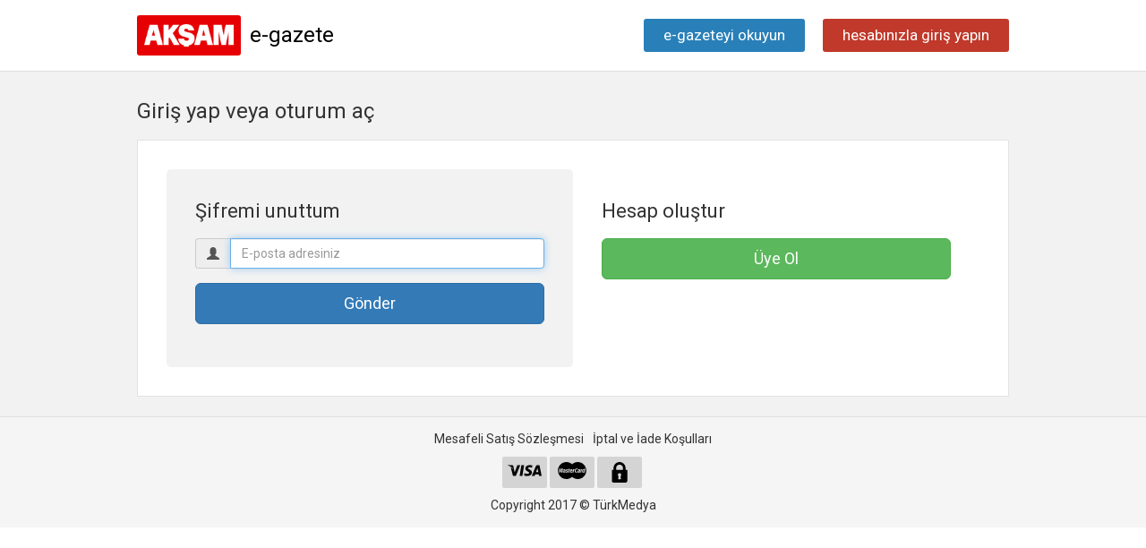

--- FILE ---
content_type: text/css
request_url: https://e-gazete.aksam.com.tr/assets/css/main.css?v=7
body_size: 7607
content:
/**
 * Swiper 3.4.2
 * Most modern mobile touch slider and framework with hardware accelerated transitions
 * 
 * http://www.idangero.us/swiper/
 * 
 * Copyright 2017, Vladimir Kharlampidi
 * The iDangero.us
 * http://www.idangero.us/
 * 
 * Licensed under MIT
 * 
 * Released on: March 10, 2017
 */
.swiper-container {
  margin-left: auto;
  margin-right: auto;
  position: relative;
  overflow: hidden;
  /* Fix of Webkit flickering */
  z-index: 1;
}

.swiper-container-no-flexbox .swiper-slide {
  float: left;
}

.swiper-container-vertical > .swiper-wrapper {
  -webkit-box-orient: vertical;
  -moz-box-orient: vertical;
  -ms-flex-direction: column;
  -webkit-flex-direction: column;
  flex-direction: column;
}

.swiper-wrapper {
  position: relative;
  width: 100%;
  height: 100%;
  z-index: 1;
  display: -webkit-box;
  display: -moz-box;
  display: -ms-flexbox;
  display: -webkit-flex;
  display: flex;
  -webkit-transition-property: -webkit-transform;
  -moz-transition-property: -moz-transform;
  -o-transition-property: -o-transform;
  -ms-transition-property: -ms-transform;
  transition-property: transform;
  -webkit-box-sizing: content-box;
  -moz-box-sizing: content-box;
  box-sizing: content-box;
}

.swiper-container-android .swiper-slide,
.swiper-wrapper {
  -webkit-transform: translate3d(0px, 0, 0);
  -moz-transform: translate3d(0px, 0, 0);
  -o-transform: translate(0px, 0px);
  -ms-transform: translate3d(0px, 0, 0);
  transform: translate3d(0px, 0, 0);
}

.swiper-container-multirow > .swiper-wrapper {
  -webkit-box-lines: multiple;
  -moz-box-lines: multiple;
  -ms-flex-wrap: wrap;
  -webkit-flex-wrap: wrap;
  flex-wrap: wrap;
}

.swiper-container-free-mode > .swiper-wrapper {
  -webkit-transition-timing-function: ease-out;
  -moz-transition-timing-function: ease-out;
  -ms-transition-timing-function: ease-out;
  -o-transition-timing-function: ease-out;
  transition-timing-function: ease-out;
  margin: 0 auto;
}

.swiper-slide {
  -webkit-flex-shrink: 0;
  -ms-flex: 0 0 auto;
  flex-shrink: 0;
  width: 100%;
  height: 100%;
  position: relative;
}

/* Auto Height */
.swiper-container-autoheight,
.swiper-container-autoheight .swiper-slide {
  height: auto;
}

.swiper-container-autoheight .swiper-wrapper {
  -webkit-box-align: start;
  -ms-flex-align: start;
  -webkit-align-items: flex-start;
  align-items: flex-start;
  -webkit-transition-property: -webkit-transform, height;
  -moz-transition-property: -moz-transform;
  -o-transition-property: -o-transform;
  -ms-transition-property: -ms-transform;
  transition-property: transform, height;
}

/* a11y */
.swiper-container .swiper-notification {
  position: absolute;
  left: 0;
  top: 0;
  pointer-events: none;
  opacity: 0;
  z-index: -1000;
}

/* IE10 Windows Phone 8 Fixes */
.swiper-wp8-horizontal {
  -ms-touch-action: pan-y;
  touch-action: pan-y;
}

.swiper-wp8-vertical {
  -ms-touch-action: pan-x;
  touch-action: pan-x;
}

/* Arrows */
.swiper-button-prev,
.swiper-button-next {
  position: absolute;
  bottom: 32px;
  width: 27px;
  height: 44px;
  margin-top: -22px;
  z-index: 10;
  cursor: pointer;
  -moz-background-size: 27px 44px;
  -webkit-background-size: 27px 44px;
  background-size: 27px 44px;
  background-position: center;
  background-repeat: no-repeat;
}

.swiper-button-prev.swiper-button-disabled,
.swiper-button-next.swiper-button-disabled {
  opacity: 0;
  cursor: auto;
  pointer-events: none;
}

.swiper-button-prev,
.swiper-container-rtl .swiper-button-next {
  background-image: url("data:image/svg+xml;charset=utf-8,%3Csvg%20xmlns%3D'http%3A%2F%2Fwww.w3.org%2F2000%2Fsvg'%20viewBox%3D'0%200%2027%2044'%3E%3Cpath%20d%3D'M0%2C22L22%2C0l2.1%2C2.1L4.2%2C22l19.9%2C19.9L22%2C44L0%2C22L0%2C22L0%2C22z'%20fill%3D'%23007aff'%2F%3E%3C%2Fsvg%3E");
  left: 32px;
  right: auto;
}

.swiper-button-prev.swiper-button-black,
.swiper-container-rtl .swiper-button-next.swiper-button-black {
  background-image: url("data:image/svg+xml;charset=utf-8,%3Csvg%20xmlns%3D'http%3A%2F%2Fwww.w3.org%2F2000%2Fsvg'%20viewBox%3D'0%200%2027%2044'%3E%3Cpath%20d%3D'M0%2C22L22%2C0l2.1%2C2.1L4.2%2C22l19.9%2C19.9L22%2C44L0%2C22L0%2C22L0%2C22z'%20fill%3D'%23000000'%2F%3E%3C%2Fsvg%3E");
}

.swiper-button-prev.swiper-button-white,
.swiper-container-rtl .swiper-button-next.swiper-button-white {
  background-image: url("data:image/svg+xml;charset=utf-8,%3Csvg%20xmlns%3D'http%3A%2F%2Fwww.w3.org%2F2000%2Fsvg'%20viewBox%3D'0%200%2027%2044'%3E%3Cpath%20d%3D'M0%2C22L22%2C0l2.1%2C2.1L4.2%2C22l19.9%2C19.9L22%2C44L0%2C22L0%2C22L0%2C22z'%20fill%3D'%23ffffff'%2F%3E%3C%2Fsvg%3E");
}

.swiper-button-next,
.swiper-container-rtl .swiper-button-prev {
  background-image: url("data:image/svg+xml;charset=utf-8,%3Csvg%20xmlns%3D'http%3A%2F%2Fwww.w3.org%2F2000%2Fsvg'%20viewBox%3D'0%200%2027%2044'%3E%3Cpath%20d%3D'M27%2C22L27%2C22L5%2C44l-2.1-2.1L22.8%2C22L2.9%2C2.1L5%2C0L27%2C22L27%2C22z'%20fill%3D'%23007aff'%2F%3E%3C%2Fsvg%3E");
  right: 32px;
  left: auto;
}

.swiper-button-next.swiper-button-black,
.swiper-container-rtl .swiper-button-prev.swiper-button-black {
  background-image: url("data:image/svg+xml;charset=utf-8,%3Csvg%20xmlns%3D'http%3A%2F%2Fwww.w3.org%2F2000%2Fsvg'%20viewBox%3D'0%200%2027%2044'%3E%3Cpath%20d%3D'M27%2C22L27%2C22L5%2C44l-2.1-2.1L22.8%2C22L2.9%2C2.1L5%2C0L27%2C22L27%2C22z'%20fill%3D'%23000000'%2F%3E%3C%2Fsvg%3E");
}

.swiper-button-next.swiper-button-white,
.swiper-container-rtl .swiper-button-prev.swiper-button-white {
  background-image: url("data:image/svg+xml;charset=utf-8,%3Csvg%20xmlns%3D'http%3A%2F%2Fwww.w3.org%2F2000%2Fsvg'%20viewBox%3D'0%200%2027%2044'%3E%3Cpath%20d%3D'M27%2C22L27%2C22L5%2C44l-2.1-2.1L22.8%2C22L2.9%2C2.1L5%2C0L27%2C22L27%2C22z'%20fill%3D'%23ffffff'%2F%3E%3C%2Fsvg%3E");
}

/* Pagination Styles */
.swiper-pagination {
  position: absolute;
  text-align: center;
  -webkit-transition: 300ms;
  -moz-transition: 300ms;
  -o-transition: 300ms;
  transition: 300ms;
  -webkit-transform: translate3d(0, 0, 0);
  -ms-transform: translate3d(0, 0, 0);
  -o-transform: translate3d(0, 0, 0);
  transform: translate3d(0, 0, 0);
  z-index: 10;
}

.swiper-pagination.swiper-pagination-hidden {
  opacity: 0;
}

/* Common Styles */
.swiper-pagination-fraction,
.swiper-pagination-custom,
.swiper-container-horizontal > .swiper-pagination-bullets {
  bottom: 10px;
  left: 0;
  width: 100%;
}

/* Bullets */
.swiper-pagination-bullet {
  width: 8px;
  height: 8px;
  display: inline-block;
  border-radius: 100%;
  background: #000;
  opacity: 0.2;
}

button.swiper-pagination-bullet {
  border: none;
  margin: 0;
  padding: 0;
  box-shadow: none;
  -moz-appearance: none;
  -ms-appearance: none;
  -webkit-appearance: none;
  appearance: none;
}

.swiper-pagination-clickable .swiper-pagination-bullet {
  cursor: pointer;
}

.swiper-pagination-white .swiper-pagination-bullet {
  background: #fff;
}

.swiper-pagination-bullet-active {
  opacity: 1;
  background: #007aff;
}

.swiper-pagination-white .swiper-pagination-bullet-active {
  background: #fff;
}

.swiper-pagination-black .swiper-pagination-bullet-active {
  background: #000;
}

.swiper-container-vertical > .swiper-pagination-bullets {
  right: 10px;
  top: 50%;
  -webkit-transform: translate3d(0px, -50%, 0);
  -moz-transform: translate3d(0px, -50%, 0);
  -o-transform: translate(0px, -50%);
  -ms-transform: translate3d(0px, -50%, 0);
  transform: translate3d(0px, -50%, 0);
}

.swiper-container-vertical > .swiper-pagination-bullets .swiper-pagination-bullet {
  margin: 5px 0;
  display: block;
}

.swiper-container-horizontal > .swiper-pagination-bullets .swiper-pagination-bullet {
  margin: 0 5px;
}

/* Progress */
.swiper-pagination-progress {
  background: rgba(0, 0, 0, 0.25);
  position: absolute;
}

.swiper-pagination-progress .swiper-pagination-progressbar {
  background: #007aff;
  position: absolute;
  left: 0;
  top: 0;
  width: 100%;
  height: 100%;
  -webkit-transform: scale(0);
  -ms-transform: scale(0);
  -o-transform: scale(0);
  transform: scale(0);
  -webkit-transform-origin: left top;
  -moz-transform-origin: left top;
  -ms-transform-origin: left top;
  -o-transform-origin: left top;
  transform-origin: left top;
}

.swiper-container-rtl .swiper-pagination-progress .swiper-pagination-progressbar {
  -webkit-transform-origin: right top;
  -moz-transform-origin: right top;
  -ms-transform-origin: right top;
  -o-transform-origin: right top;
  transform-origin: right top;
}

.swiper-container-horizontal > .swiper-pagination-progress {
  width: 100%;
  height: 4px;
  left: 0;
  top: 0;
}

.swiper-container-vertical > .swiper-pagination-progress {
  width: 4px;
  height: 100%;
  left: 0;
  top: 0;
}

.swiper-pagination-progress.swiper-pagination-white {
  background: rgba(255, 255, 255, 0.5);
}

.swiper-pagination-progress.swiper-pagination-white .swiper-pagination-progressbar {
  background: #fff;
}

.swiper-pagination-progress.swiper-pagination-black .swiper-pagination-progressbar {
  background: #000;
}

/* 3D Container */
.swiper-container-3d {
  -webkit-perspective: 1200px;
  -moz-perspective: 1200px;
  -o-perspective: 1200px;
  perspective: 1200px;
}

.swiper-container-3d .swiper-wrapper,
.swiper-container-3d .swiper-slide,
.swiper-container-3d .swiper-slide-shadow-left,
.swiper-container-3d .swiper-slide-shadow-right,
.swiper-container-3d .swiper-slide-shadow-top,
.swiper-container-3d .swiper-slide-shadow-bottom,
.swiper-container-3d .swiper-cube-shadow {
  -webkit-transform-style: preserve-3d;
  -moz-transform-style: preserve-3d;
  -ms-transform-style: preserve-3d;
  transform-style: preserve-3d;
}

.swiper-container-3d .swiper-slide-shadow-left,
.swiper-container-3d .swiper-slide-shadow-right,
.swiper-container-3d .swiper-slide-shadow-top,
.swiper-container-3d .swiper-slide-shadow-bottom {
  position: absolute;
  left: 0;
  top: 0;
  width: 100%;
  height: 100%;
  pointer-events: none;
  z-index: 10;
}

.swiper-container-3d .swiper-slide-shadow-left {
  background-image: -webkit-gradient(linear, left top, right top, from(rgba(0, 0, 0, 0.5)), to(rgba(0, 0, 0, 0)));
  /* Safari 4+, Chrome */
  background-image: -webkit-linear-gradient(right, rgba(0, 0, 0, 0.5), rgba(0, 0, 0, 0));
  /* Chrome 10+, Safari 5.1+, iOS 5+ */
  background-image: -moz-linear-gradient(right, rgba(0, 0, 0, 0.5), rgba(0, 0, 0, 0));
  /* Firefox 3.6-15 */
  background-image: -o-linear-gradient(right, rgba(0, 0, 0, 0.5), rgba(0, 0, 0, 0));
  /* Opera 11.10-12.00 */
  background-image: linear-gradient(to left, rgba(0, 0, 0, 0.5), rgba(0, 0, 0, 0));
  /* Firefox 16+, IE10, Opera 12.50+ */
}

.swiper-container-3d .swiper-slide-shadow-right {
  background-image: -webkit-gradient(linear, right top, left top, from(rgba(0, 0, 0, 0.5)), to(rgba(0, 0, 0, 0)));
  /* Safari 4+, Chrome */
  background-image: -webkit-linear-gradient(left, rgba(0, 0, 0, 0.5), rgba(0, 0, 0, 0));
  /* Chrome 10+, Safari 5.1+, iOS 5+ */
  background-image: -moz-linear-gradient(left, rgba(0, 0, 0, 0.5), rgba(0, 0, 0, 0));
  /* Firefox 3.6-15 */
  background-image: -o-linear-gradient(left, rgba(0, 0, 0, 0.5), rgba(0, 0, 0, 0));
  /* Opera 11.10-12.00 */
  background-image: linear-gradient(to right, rgba(0, 0, 0, 0.5), rgba(0, 0, 0, 0));
  /* Firefox 16+, IE10, Opera 12.50+ */
}

.swiper-container-3d .swiper-slide-shadow-top {
  background-image: -webkit-gradient(linear, left top, left bottom, from(rgba(0, 0, 0, 0.5)), to(rgba(0, 0, 0, 0)));
  /* Safari 4+, Chrome */
  background-image: -webkit-linear-gradient(bottom, rgba(0, 0, 0, 0.5), rgba(0, 0, 0, 0));
  /* Chrome 10+, Safari 5.1+, iOS 5+ */
  background-image: -moz-linear-gradient(bottom, rgba(0, 0, 0, 0.5), rgba(0, 0, 0, 0));
  /* Firefox 3.6-15 */
  background-image: -o-linear-gradient(bottom, rgba(0, 0, 0, 0.5), rgba(0, 0, 0, 0));
  /* Opera 11.10-12.00 */
  background-image: linear-gradient(to top, rgba(0, 0, 0, 0.5), rgba(0, 0, 0, 0));
  /* Firefox 16+, IE10, Opera 12.50+ */
}

.swiper-container-3d .swiper-slide-shadow-bottom {
  background-image: -webkit-gradient(linear, left bottom, left top, from(rgba(0, 0, 0, 0.5)), to(rgba(0, 0, 0, 0)));
  /* Safari 4+, Chrome */
  background-image: -webkit-linear-gradient(top, rgba(0, 0, 0, 0.5), rgba(0, 0, 0, 0));
  /* Chrome 10+, Safari 5.1+, iOS 5+ */
  background-image: -moz-linear-gradient(top, rgba(0, 0, 0, 0.5), rgba(0, 0, 0, 0));
  /* Firefox 3.6-15 */
  background-image: -o-linear-gradient(top, rgba(0, 0, 0, 0.5), rgba(0, 0, 0, 0));
  /* Opera 11.10-12.00 */
  background-image: linear-gradient(to bottom, rgba(0, 0, 0, 0.5), rgba(0, 0, 0, 0));
  /* Firefox 16+, IE10, Opera 12.50+ */
}

/* Coverflow */
.swiper-container-coverflow .swiper-wrapper,
.swiper-container-flip .swiper-wrapper {
  /* Windows 8 IE 10 fix */
  -ms-perspective: 1200px;
}

/* Cube + Flip */
.swiper-container-cube,
.swiper-container-flip {
  overflow: visible;
}

.swiper-container-cube .swiper-slide,
.swiper-container-flip .swiper-slide {
  pointer-events: none;
  -webkit-backface-visibility: hidden;
  -moz-backface-visibility: hidden;
  -ms-backface-visibility: hidden;
  backface-visibility: hidden;
  z-index: 1;
}

.swiper-container-cube .swiper-slide .swiper-slide,
.swiper-container-flip .swiper-slide .swiper-slide {
  pointer-events: none;
}

.swiper-container-cube .swiper-slide-active,
.swiper-container-flip .swiper-slide-active,
.swiper-container-cube .swiper-slide-active .swiper-slide-active,
.swiper-container-flip .swiper-slide-active .swiper-slide-active {
  pointer-events: auto;
}

.swiper-container-cube .swiper-slide-shadow-top,
.swiper-container-flip .swiper-slide-shadow-top,
.swiper-container-cube .swiper-slide-shadow-bottom,
.swiper-container-flip .swiper-slide-shadow-bottom,
.swiper-container-cube .swiper-slide-shadow-left,
.swiper-container-flip .swiper-slide-shadow-left,
.swiper-container-cube .swiper-slide-shadow-right,
.swiper-container-flip .swiper-slide-shadow-right {
  z-index: 0;
  -webkit-backface-visibility: hidden;
  -moz-backface-visibility: hidden;
  -ms-backface-visibility: hidden;
  backface-visibility: hidden;
}

/* Cube */
.swiper-container-cube .swiper-slide {
  visibility: hidden;
  -webkit-transform-origin: 0 0;
  -moz-transform-origin: 0 0;
  -ms-transform-origin: 0 0;
  transform-origin: 0 0;
  width: 100%;
  height: 100%;
}

.swiper-container-cube.swiper-container-rtl .swiper-slide {
  -webkit-transform-origin: 100% 0;
  -moz-transform-origin: 100% 0;
  -ms-transform-origin: 100% 0;
  transform-origin: 100% 0;
}

.swiper-container-cube .swiper-slide-active,
.swiper-container-cube .swiper-slide-next,
.swiper-container-cube .swiper-slide-prev,
.swiper-container-cube .swiper-slide-next + .swiper-slide {
  pointer-events: auto;
  visibility: visible;
}

.swiper-container-cube .swiper-cube-shadow {
  position: absolute;
  left: 0;
  bottom: 0px;
  width: 100%;
  height: 100%;
  background: #000;
  opacity: 0.6;
  -webkit-filter: blur(50px);
  filter: blur(50px);
  z-index: 0;
}

/* Fade */
.swiper-container-fade.swiper-container-free-mode .swiper-slide {
  -webkit-transition-timing-function: ease-out;
  -moz-transition-timing-function: ease-out;
  -ms-transition-timing-function: ease-out;
  -o-transition-timing-function: ease-out;
  transition-timing-function: ease-out;
}

.swiper-container-fade .swiper-slide {
  pointer-events: none;
  -webkit-transition-property: opacity;
  -moz-transition-property: opacity;
  -o-transition-property: opacity;
  transition-property: opacity;
}

.swiper-container-fade .swiper-slide .swiper-slide {
  pointer-events: none;
}

.swiper-container-fade .swiper-slide-active,
.swiper-container-fade .swiper-slide-active .swiper-slide-active {
  pointer-events: auto;
}

.swiper-zoom-container {
  width: 100%;
  height: 100%;
  display: -webkit-box;
  display: -moz-box;
  display: -ms-flexbox;
  display: -webkit-flex;
  display: flex;
  -webkit-box-pack: center;
  -moz-box-pack: center;
  -ms-flex-pack: center;
  -webkit-justify-content: center;
  justify-content: center;
  -webkit-box-align: center;
  -moz-box-align: center;
  -ms-flex-align: center;
  -webkit-align-items: center;
  align-items: center;
  text-align: center;
}

.swiper-zoom-container > img,
.swiper-zoom-container > svg,
.swiper-zoom-container > canvas {
  max-width: 100%;
  max-height: 100%;
  object-fit: contain;
}

/* Scrollbar */
.swiper-scrollbar {
  border-radius: 10px;
  position: relative;
  -ms-touch-action: none;
  background: rgba(0, 0, 0, 0.1);
}

.swiper-container-horizontal > .swiper-scrollbar {
  position: absolute;
  left: 1%;
  bottom: 3px;
  z-index: 50;
  height: 5px;
  width: 98%;
}

.swiper-container-vertical > .swiper-scrollbar {
  position: absolute;
  right: 3px;
  top: 1%;
  z-index: 50;
  width: 5px;
  height: 98%;
}

.swiper-scrollbar-drag {
  height: 100%;
  width: 100%;
  position: relative;
  background: rgba(0, 0, 0, 0.5);
  border-radius: 10px;
  left: 0;
  top: 0;
}

.swiper-scrollbar-cursor-drag {
  cursor: move;
}

/* Preloader */
.swiper-lazy-preloader {
  width: 42px;
  height: 42px;
  position: absolute;
  left: 50%;
  top: 50%;
  margin-left: -21px;
  margin-top: -21px;
  z-index: 10;
  -webkit-transform-origin: 50%;
  -moz-transform-origin: 50%;
  transform-origin: 50%;
  -webkit-animation: swiper-preloader-spin 1s steps(12, end) infinite;
  -moz-animation: swiper-preloader-spin 1s steps(12, end) infinite;
  animation: swiper-preloader-spin 1s steps(12, end) infinite;
}

.swiper-lazy-preloader:after {
  display: block;
  content: "";
  width: 100%;
  height: 100%;
  background-image: url("data:image/svg+xml;charset=utf-8,%3Csvg%20viewBox%3D'0%200%20120%20120'%20xmlns%3D'http%3A%2F%2Fwww.w3.org%2F2000%2Fsvg'%20xmlns%3Axlink%3D'http%3A%2F%2Fwww.w3.org%2F1999%2Fxlink'%3E%3Cdefs%3E%3Cline%20id%3D'l'%20x1%3D'60'%20x2%3D'60'%20y1%3D'7'%20y2%3D'27'%20stroke%3D'%236c6c6c'%20stroke-width%3D'11'%20stroke-linecap%3D'round'%2F%3E%3C%2Fdefs%3E%3Cg%3E%3Cuse%20xlink%3Ahref%3D'%23l'%20opacity%3D'.27'%2F%3E%3Cuse%20xlink%3Ahref%3D'%23l'%20opacity%3D'.27'%20transform%3D'rotate(30%2060%2C60)'%2F%3E%3Cuse%20xlink%3Ahref%3D'%23l'%20opacity%3D'.27'%20transform%3D'rotate(60%2060%2C60)'%2F%3E%3Cuse%20xlink%3Ahref%3D'%23l'%20opacity%3D'.27'%20transform%3D'rotate(90%2060%2C60)'%2F%3E%3Cuse%20xlink%3Ahref%3D'%23l'%20opacity%3D'.27'%20transform%3D'rotate(120%2060%2C60)'%2F%3E%3Cuse%20xlink%3Ahref%3D'%23l'%20opacity%3D'.27'%20transform%3D'rotate(150%2060%2C60)'%2F%3E%3Cuse%20xlink%3Ahref%3D'%23l'%20opacity%3D'.37'%20transform%3D'rotate(180%2060%2C60)'%2F%3E%3Cuse%20xlink%3Ahref%3D'%23l'%20opacity%3D'.46'%20transform%3D'rotate(210%2060%2C60)'%2F%3E%3Cuse%20xlink%3Ahref%3D'%23l'%20opacity%3D'.56'%20transform%3D'rotate(240%2060%2C60)'%2F%3E%3Cuse%20xlink%3Ahref%3D'%23l'%20opacity%3D'.66'%20transform%3D'rotate(270%2060%2C60)'%2F%3E%3Cuse%20xlink%3Ahref%3D'%23l'%20opacity%3D'.75'%20transform%3D'rotate(300%2060%2C60)'%2F%3E%3Cuse%20xlink%3Ahref%3D'%23l'%20opacity%3D'.85'%20transform%3D'rotate(330%2060%2C60)'%2F%3E%3C%2Fg%3E%3C%2Fsvg%3E");
  background-position: 50%;
  -webkit-background-size: 100%;
  background-size: 100%;
  background-repeat: no-repeat;
}

.swiper-lazy-preloader-white:after {
  background-image: url("data:image/svg+xml;charset=utf-8,%3Csvg%20viewBox%3D'0%200%20120%20120'%20xmlns%3D'http%3A%2F%2Fwww.w3.org%2F2000%2Fsvg'%20xmlns%3Axlink%3D'http%3A%2F%2Fwww.w3.org%2F1999%2Fxlink'%3E%3Cdefs%3E%3Cline%20id%3D'l'%20x1%3D'60'%20x2%3D'60'%20y1%3D'7'%20y2%3D'27'%20stroke%3D'%23fff'%20stroke-width%3D'11'%20stroke-linecap%3D'round'%2F%3E%3C%2Fdefs%3E%3Cg%3E%3Cuse%20xlink%3Ahref%3D'%23l'%20opacity%3D'.27'%2F%3E%3Cuse%20xlink%3Ahref%3D'%23l'%20opacity%3D'.27'%20transform%3D'rotate(30%2060%2C60)'%2F%3E%3Cuse%20xlink%3Ahref%3D'%23l'%20opacity%3D'.27'%20transform%3D'rotate(60%2060%2C60)'%2F%3E%3Cuse%20xlink%3Ahref%3D'%23l'%20opacity%3D'.27'%20transform%3D'rotate(90%2060%2C60)'%2F%3E%3Cuse%20xlink%3Ahref%3D'%23l'%20opacity%3D'.27'%20transform%3D'rotate(120%2060%2C60)'%2F%3E%3Cuse%20xlink%3Ahref%3D'%23l'%20opacity%3D'.27'%20transform%3D'rotate(150%2060%2C60)'%2F%3E%3Cuse%20xlink%3Ahref%3D'%23l'%20opacity%3D'.37'%20transform%3D'rotate(180%2060%2C60)'%2F%3E%3Cuse%20xlink%3Ahref%3D'%23l'%20opacity%3D'.46'%20transform%3D'rotate(210%2060%2C60)'%2F%3E%3Cuse%20xlink%3Ahref%3D'%23l'%20opacity%3D'.56'%20transform%3D'rotate(240%2060%2C60)'%2F%3E%3Cuse%20xlink%3Ahref%3D'%23l'%20opacity%3D'.66'%20transform%3D'rotate(270%2060%2C60)'%2F%3E%3Cuse%20xlink%3Ahref%3D'%23l'%20opacity%3D'.75'%20transform%3D'rotate(300%2060%2C60)'%2F%3E%3Cuse%20xlink%3Ahref%3D'%23l'%20opacity%3D'.85'%20transform%3D'rotate(330%2060%2C60)'%2F%3E%3C%2Fg%3E%3C%2Fsvg%3E");
}

@-webkit-keyframes swiper-preloader-spin {
  100% {
    -webkit-transform: rotate(360deg);
  }
}
@keyframes swiper-preloader-spin {
  100% {
    transform: rotate(360deg);
  }
}
html {
  -ms-text-size-adjust: 100%;
  /* 2 */
  -webkit-text-size-adjust: 100%;
  /* 2 */
  font-size: 62.5%;
}

html {
  box-sizing: border-box;
  -webkit-tap-highlight-color: rgba(0, 0, 0, 0);
  -ms-overflow-style: scrollbar;
}

*,
*::before,
*::after {
  box-sizing: inherit;
}

body,
div,
span,
applet,
object,
iframe,
h1,
h2,
h3,
h4,
h5,
h6,
p,
blockquote,
pre,
a,
abbr,
acronym,
address,
big,
cite,
code,
del,
dfn,
em,
img,
ins,
kbd,
q,
s,
samp,
small,
strike,
strong,
sub,
sup,
tt,
var,
b,
u,
i,
center,
dl,
dt,
dd,
ol,
ul,
li,
fieldset,
form,
label,
legend,
table,
caption,
tbody,
tfoot,
thead,
tr,
th,
td,
article,
aside,
canvas,
details,
embed,
figure,
figcaption,
footer,
header,
hgroup,
menu,
nav,
output,
ruby,
section,
summary,
time,
mark,
audio,
video,
main,
textarea {
  margin: 0;
  padding: 0;
  border: 0;
  vertical-align: baseline;
}

audio:not([controls]) {
  display: none;
  height: 0;
}

[hidden],
template {
  display: none;
}

a {
  background: transparent;
  color: inherit;
  text-decoration: none;
}

a:focus {
  outline: thin dotted;
}

a:active,
a:hover {
  outline: 0;
}

abbr[title] {
  border-bottom: 1px dotted;
}

b,
strong {
  font-weight: bold;
}

hr {
  -moz-box-sizing: content-box;
  box-sizing: content-box;
  height: 0;
}

small {
  font-size: 80%;
}

sub,
sup {
  font-size: 75%;
  line-height: 0;
  position: relative;
  vertical-align: baseline;
}

sup {
  top: -0.5em;
}

sub {
  bottom: -0.25em;
}

img {
  border: 0;
  display: block;
  text-indent: -99999px;
}

svg:not(:root) {
  overflow: hidden;
}

figure {
  margin: 0;
}

figure,
article {
  position: relative;
}

fieldset {
  border: 1px solid #c0c0c0;
  margin: 0 2px;
  padding: 0.35em 0.625em 0.75em;
}

legend {
  border: 0;
  /* 1 */
  padding: 0;
  /* 2 */
}

button,
input,
select,
textarea {
  font-family: inherit;
  /* 1 */
  font-size: 100%;
  /* 2 */
  margin: 0;
  /* 3 */
}

button,
input {
  line-height: normal;
}

button,
select {
  text-transform: none;
}

button,
html input[type="button"],
input[type="reset"],
input[type="submit"] {
  -webkit-appearance: button;
  /* 2 */
  cursor: pointer;
  /* 3 */
}

button[disabled],
html input[disabled] {
  cursor: default;
}

input[type="checkbox"],
input[type="radio"] {
  box-sizing: border-box;
  /* 1 */
  padding: 0;
  /* 2 */
}

input[type="search"] {
  -webkit-appearance: textfield;
  /* 1 */
  -moz-box-sizing: content-box;
  -webkit-box-sizing: content-box;
  /* 2 */
  box-sizing: content-box;
}

input[type="search"]::-webkit-search-cancel-button,
input[type="search"]::-webkit-search-decoration {
  -webkit-appearance: none;
}

button::-moz-focus-inner,
input::-moz-focus-inner {
  border: 0;
  padding: 0;
}

textarea {
  width: 100%;
  resize: none;
  overflow: auto;
  /* 1 */
  vertical-align: top;
  /* 2 */
  font-family: inherit;
}

table {
  border-collapse: collapse;
  border-spacing: 0;
}

/* reset*/
ol,
ul {
  list-style: none;
}

blockquote,
q {
  quotes: none;
}

blockquote:before,
blockquote:after,
q:before,
q:after {
  content: '';
  content: none;
}

button {
  border: 0;
  padding: 0;
  font: inherit;
}
button:focus {
  outline: 0;
}

select {
  -webkit-appearance: none;
  -webkit-border-radius: 0px;
  background: transparent;
}

input {
  border: 0;
  -webkit-appearance: none;
}

textarea,
input,
select {
  outline: 0;
}

input[type='checkbox'] {
  -webkit-appearance: checkbox;
}

time {
  display: block;
}

.container-fluid,
.container {
  margin-right: auto;
  margin-left: auto;
}

.container-fluid {
  padding-right: 2rem;
  padding-left: 2rem;
}

.row {
  display: flex;
  flex-direction: row;
  margin-right: -0.5rem;
  margin-left: -0.5rem;
  flex: 0 1 auto;
  flex-wrap: wrap;
}
.row.small-margin {
  margin-right: -0.1rem;
  margin-left: -0.1rem;
}

.flex {
  display: flex;
  flex-direction: row;
  flex: 0 1 auto;
  flex-wrap: wrap;
}
.flex.nowrap {
  flex-wrap: nowrap;
}

.flex.row-reverse,
.row.row-reverse {
  flex-direction: row-reverse !important;
}
.flex.col-reverse,
.row.col-reverse {
  flex-direction: column-reverse !important;
}

.start {
  text-align: start;
  justify-content: flex-start;
}

.center {
  justify-content: center;
}

.end {
  text-align: end;
  justify-content: flex-end;
}

.top {
  align-items: flex-start;
}

.middle {
  align-items: center;
}

.bottom {
  align-items: flex-end;
}

.around {
  justify-content: space-around;
}

.between {
  justify-content: space-between;
}

.first {
  order: -1;
}

.last {
  order: 1;
}

.column {
  flex-direction: column;
}

.row {
  flex-direction: row;
}

.container {
  max-width: 986px;
  padding-right: 6px;
  padding-left: 6px;
}

.col-6,
.col-12 {
  padding-right: 0.5rem;
  padding-left: 0.5rem;
  flex: 0 0 auto;
}

.row.small-margin .col-6,
.row.small-margin .col-12 {
  padding-right: 0.1rem;
  padding-left: 0.1rem;
}

.col-6 {
  max-width: 50%;
  flex-basis: 50%;
}

.col-12 {
  max-width: 100%;
  flex-basis: 100%;
}

@media (max-width: 768px) {
  .col-md-6 {
    max-width: 50%;
    flex-basis: 50%;
  }

  .col-md-12 {
    max-width: 100%;
    flex-basis: 100%;
  }

  .start-md {
    text-align: start;
    justify-content: flex-start;
  }

  .center-md {
    justify-content: center;
  }

  .end-md {
    text-align: end;
    justify-content: flex-end;
  }

  .top-md {
    align-items: flex-start;
  }

  .middle-md {
    align-items: center;
  }

  .bottom-md {
    align-items: flex-end;
  }

  .around-md {
    justify-content: space-around;
  }

  .between-md {
    justify-content: space-between;
  }

  .first-md {
    order: -1;
  }

  .last-md {
    order: 1;
  }

  .column-md {
    flex-direction: column;
  }

  .row-md {
    flex-direction: row;
  }

  .wrap-md {
    flex-wrap: wrap !important;
  }
}
@media (max-width: 480px) {
  .col-sm-6 {
    max-width: 50%;
    flex-basis: 50%;
  }

  .col-sm-12 {
    max-width: 100%;
    flex-basis: 100%;
  }

  .start-sm {
    text-align: start;
    justify-content: flex-start;
  }

  .center-sm {
    justify-content: center;
  }

  .end-sm {
    text-align: end;
    justify-content: flex-end;
  }

  .top-sm {
    align-items: flex-start;
  }

  .middle-sm {
    align-items: center;
  }

  .bottom-sm {
    align-items: flex-end;
  }

  .around-sm {
    justify-content: space-around;
  }

  .between-sm {
    justify-content: space-between;
  }

  .first-sm {
    order: -1;
  }

  .last-sm {
    order: 1;
  }

  .column-sm {
    flex-direction: column;
  }

  .row-sm {
    flex-direction: row;
  }
}
@media (max-width: 320px) {
  .container {
    padding-right: 6px;
    padding-left: 6px;
  }

  .col-xs-6 {
    max-width: 50%;
    flex-basis: 50%;
  }

  .start-xs {
    text-align: start;
    justify-content: flex-start;
  }

  .center-xs {
    justify-content: center;
  }

  .end-xs {
    text-align: end;
    justify-content: flex-end;
  }

  .top-xs {
    align-items: flex-start;
  }

  .middle-xs {
    align-items: center;
  }

  .bottom-xs {
    align-items: flex-end;
  }

  .around-xs {
    justify-content: space-around;
  }

  .between-xs {
    justify-content: space-between;
  }

  .first-xs {
    order: -1;
  }

  .last-xs {
    order: 1;
  }

  .column-xs {
    flex-direction: column;
  }

  .row-xs {
    flex-direction: row;
  }
}
.half-column > * {
  height: calc(50% - 1rem / 2);
  margin-bottom: 1rem;
}
.half-column > *:last-child {
  margin-bottom: 0;
}

.small-margin .half-column > * {
  height: calc(50% - ($gutter-small-width) / 2);
  margin-bottom: 0.2rem;
}
.small-margin .half-column > *:last-child {
  margin-bottom: 0;
}

body {
  font-family: "roboto", Helvetica, Arial, sans-serif;
  font-size: 14px;
  line-height: 1.36;
  overflow-x: hidden;
  color: #333;
}

.color-white {
  color: #fff;
}

.color-light {
  color: #9e9e9e;
}

.color-medium {
  color: #757575;
}

.color-dark {
  color: #000;
}

.color-link {
  color: #2196F3;
}

.no-select,
label {
  user-select: none;
}

.word-break {
  word-break: break-all;
}

.uppercase {
  text-transform: uppercase;
}

.lowercase {
  text-transform: lowercase;
}

.capitalize {
  text-transform: capitalize;
}

.underline {
  text-decoration: underline;
}

.margin-xs {
  margin: 0.6rem;
}

.margin-left-xs {
  margin-left: 0.6rem;
}

.margin-right-xs {
  margin-right: 0.6rem;
}

.margin-top-xs {
  margin-top: 0.6rem;
}

.margin-bottom-xs {
  margin-bottom: 0.6rem;
}

.margin-sm {
  margin: 1rem;
}

.margin-left-sm {
  margin-left: 1rem;
}

.margin-right-sm {
  margin-right: 1rem;
}

.margin-top-sm {
  margin-top: 1rem;
}

.margin-bottom-sm {
  margin-bottom: 1rem;
}

.margin-md {
  margin: 1.6rem;
}

.margin-left-md {
  margin-left: 1.6rem;
}

.margin-right-md {
  margin-right: 1.6rem;
}

.margin-top-md {
  margin-top: 1.6rem;
}

.margin-bottom-md {
  margin-bottom: 1.6rem;
}

.margin-lg {
  margin: 3.2rem;
}

.margin-left-lg {
  margin-left: 3.2rem;
}

.margin-right-lg {
  margin-right: 3.2rem;
}

.margin-top-lg {
  margin-top: 3.2rem;
}

.margin-bottom-lg {
  margin-bottom: 3.2rem;
}

.margin-xlg {
  margin: 4.8rem;
}

.margin-left-xlg {
  margin-left: 4.8rem;
}

.margin-right-xlg {
  margin-right: 4.8rem;
}

.margin-top-xlg {
  margin-top: 4.8rem;
}

.margin-bottom-xlg {
  margin-bottom: 4.8rem;
}

.margin-auto {
  margin: auto;
}

.padding-xs {
  padding: 0.6rem;
}

.padding-sm {
  padding: 0.8rem;
}

.padding-md {
  padding: 1.2rem;
}

.padding-lg {
  padding: 3.2rem;
}

.padding-xlg {
  padding: 6.4rem;
}

.padding-horizontal-xs {
  padding: 0 0.4rem;
}

.padding-horizontal-sm {
  padding: 0 0.8rem;
}

.padding-horizontal-md {
  padding: 0 1.2rem;
}

.padding-horizontal-lg {
  padding: 0 3.2rem;
}

.padding-horizontal-xl {
  padding: 0 6.4rem;
}

h1,
h2,
h3,
h4,
h5,
h6 {
  line-height: 1.36;
}

h1 {
  font-size: 2.4rem;
}

h2 {
  font-size: 2.2rem;
}

h3,
h4,
h5,
h6 {
  font-size: 1.8rem;
}

.line-height-sm {
  line-height: 1;
}

.line-height-md {
  line-height: 2.3;
}

.line-height-lg {
  line-height: 3.4;
}

.font-size-9 {
  font-size: 0.9rem;
}

.font-size-10 {
  font-size: 1rem;
}

.font-size-11 {
  font-size: 1.1rem;
}

.font-size-12 {
  font-size: 1.2rem;
}

.font-size-13 {
  font-size: 1.3rem;
}

.font-size-14 {
  font-size: 1.4rem;
}

.font-size-15 {
  font-size: 1.5rem;
}

.font-size-16 {
  font-size: 1.6rem;
}

.font-size-17 {
  font-size: 1.7rem;
}

.font-size-18 {
  font-size: 1.8rem;
}

.font-size-19 {
  font-size: 1.9rem;
}

.font-size-20 {
  font-size: 2rem;
}

.font-size-21 {
  font-size: 2.1rem;
}

.font-size-22 {
  font-size: 2.2rem;
}

.font-size-23 {
  font-size: 2.3rem;
}

.font-size-24 {
  font-size: 2.4rem;
}

.font-size-28 {
  font-size: 2.8rem;
}

.font-size-32 {
  font-size: 3.2rem;
}

.font-weight-1 {
  font-weight: 100;
}

.font-weight-3 {
  font-weight: 300;
}

.font-weight-4 {
  font-weight: 400;
}

.font-weight-5 {
  font-weight: 500;
}

.font-weight-7 {
  font-weight: 700;
}

.text-center {
  text-align: center;
}

.text-left {
  text-align: left;
}

.text-right {
  text-align: right;
}

.text-nowrap {
  white-space: nowrap;
}

.hidden-text {
  overflow: hidden;
  white-space: nowrap;
  text-overflow: ellipsis;
}

.radius-sm {
  border-radius: 0.2rem;
}

.radius-md {
  border-radius: 0.4rem;
}

.radius-lg {
  border-radius: 0.8rem;
}

.radius-circle {
  border-radius: 50%;
}

.shadow-sm {
  box-shadow: 0 1px 3px rgba(0, 0, 0, 0.12), 0 1px 2px rgba(0, 0, 0, 0.24);
}

.shadow-md {
  box-shadow: 0 3px 6px rgba(0, 0, 0, 0.16), 0 3px 6px rgba(0, 0, 0, 0.23);
}

.shadow-lg {
  box-shadow: 0 10px 20px rgba(0, 0, 0, 0.19), 0 6px 6px rgba(0, 0, 0, 0.23);
}

.width-full {
  width: 100%;
}

.height-full {
  height: 100%;
}

.fixed-full {
  position: fixed;
  top: 0;
  right: 0;
  bottom: 0;
  left: 0;
}

.disable {
  pointer-events: none;
  opacity: .5;
}

.display-none {
  display: none;
}

.cursor-pointer {
  cursor: pointer;
}

@media (max-width: 48em) {
  .hide-mobile {
    display: none;
  }

  .mobile-scroll-wrapper {
    overflow-x: scroll;
    width: 100%;
    -webkit-overflow-scrolling: touch;
  }
  .mobile-scroll-wrapper > * {
    min-width: 200vw;
  }

  .mobile-scroll-main {
    overflow: hidden;
    width: 100%;
  }

  .mobile-margin-bottom-md {
    margin-bottom: 1.6rem;
  }

  .mobile-margin-bottom-lg {
    margin-bottom: 3.2rem;
  }

  .mobile-padding-sm {
    padding: 1.6rem;
  }
}
@media (min-width: 48em) and (max-width: 64em) {
  .hide-tablet {
    display: none;
  }
}
@media screen and (min-width: 64em) {
  .hide-desktop {
    display: none;
  }
}
.full-link {
  position: absolute;
  z-index: 10;
  left: 0;
  right: 0;
  bottom: 0;
  top: 0;
  text-indent: 200%;
  white-space: nowrap;
  opacity: 0;
  overflow: hidden;
}

.centerer {
  position: absolute;
  top: 50%;
  left: 50%;
  transform: translate(-50%, -50%);
}

.flex-1 {
  flex: 1 auto;
}

.cover {
  background-repeat: no-repeat;
  background-size: cover;
}

.cover.center {
  background-position: center;
}

.absolute {
  position: absolute;
}
.absolute.left {
  left: 0;
}
.absolute.right {
  right: 0;
}
.absolute.top {
  top: 0;
}
.absolute.bottom {
  bottom: 0;
}

.relative {
  position: relative;
}

.inline-block {
  display: inline-block;
}

.block {
  display: block;
}

.center-horizontal {
  margin: 0 auto;
}

.responsive-image {
  max-width: 100%;
}

.last-margin-reset > *:last-child {
  margin-bottom: 0;
}

.border {
  border: 0.1rem solid #e3e3e3;
}

.border-bottom {
  border-bottom: 0.1rem solid #e3e3e3;
}

.border-bottom-loop > *:not(:last-child) {
  border-bottom: 0.1rem solid #e3e3e3;
}

.gradient:before {
  position: absolute;
  bottom: 0;
  left: 0;
  width: 100%;
  height: 100%;
  content: '';
  background: linear-gradient(to bottom, rgba(0, 0, 0, 0) 0%, rgba(0, 0, 0, 0.65) 100%);
}
.gradient.light:before {
  opacity: .5;
}

hr {
  height: 1rem;
  margin: 0;
  border: none;
}
hr.lg {
  height: 2rem;
}
hr.xl {
  height: 4rem;
}

.background-white {
  background: #ffffff;
}

.background-black {
  background: #000000;
}

.underline {
  text-decoration: underline;
}

html,
body {
  font-family: 'Roboto', sans-serif;
  position: relative;
  height: 100%;
  background-color: #ffffff;
}

a {
  color: black;
  text-decoration: none;
}
a:hover {
  text-decoration: none !important;
}

/* Make things perty */
.main-header {
  background: #ffffff;
  width: 100%;
  border-bottom: solid #dedede 1px;
  padding: 17px 0;
}
.main-header .logo-wrap .logo {
  background: #e60003;
  border-radius: 3px;
  padding: 10px 8px;
  position: relative;
}
.main-header .logo-wrap .logo.platin {
  background: white;
}
.main-header .logo-wrap .logo img {
  fill: #fff;
  width: 100px;
}
.main-header .logo-wrap .logo-text {
  top: 12px;
  font-size: 24px;
  color: #000000;
}
.main-header .logo-wrap:hover {
  text-decoration: none;
}
.main-header .main-nav {
  margin: 0px 0;
  padding: 0;
  text-align: center;
}
.main-header .main-nav > li {
  position: relative;
  z-index: 99;
}
.main-header .main-nav > li > a {
  color: #ffffff;
  font-size: 17px;
  text-decoration: none;
  text-align: center;
  display: block;
  padding: 9px 22px;
  line-height: 19px;
  font-weight: 400;
  position: relative;
  overflow: hidden;
  background: #2980b9;
  border-radius: 3px;
}
.main-header .main-nav > li > a:hover {
  text-shadow: 0px 0px 18px #000000;
}
.main-header .main-nav > li:last-child {
  margin-left: 20px;
  min-width: 200px;
}
.main-header .main-nav > li:last-child a {
  background: #c0392b;
}
.main-header .main-nav > li .material-icons {
  display: inline-block;
  vertical-align: middle;
  font-size: 15px;
}
.main-header .main-nav > li .drop {
  position: absolute;
  display: none;
  top: 33px;
  width: 100%;
  border-radius: 3px;
  background: #c0392b;
  overflow: hidden;
}
.main-header .main-nav > li .drop li {
  border-top: solid rgba(255, 255, 255, 0.13) 1px;
}
.main-header .main-nav > li .drop li a {
  color: #ffffff;
  padding: 7px 5px;
  display: block;
  position: relative;
}
.main-header .main-nav > li .drop li a:hover {
  background: rgba(0, 0, 0, 0.09);
}
.main-header .main-nav > li .drop li a .glyphicon {
  position: absolute;
  left: 10px;
  top: 50%;
  margin-top: -6px;
}
.main-header .main-nav > li:hover .drop {
  display: block;
}

img {
  max-width: 100%;
  height: auto;
}

.main-footer {
  border-top: solid #dedede 1px;
  background: #f5f5f5;
  padding: 15px 0;
}
.main-footer .payment-icons .payment-icon {
  width: 50px;
  background: #d4d4d4;
  padding: 6px;
  margin-right: 3px;
  border-radius: 2px;
}
.main-footer .payment-icons .payment-icon svg {
  display: inline-block;
  vertical-align: middle;
  max-height: 23px;
}
.main-footer .copyright {
  text-align: center;
}

.page-detail-wrapper {
  min-height: 500px;
}

@media (max-width: 480px) {
  .main-header .main-nav {
    margin-top: 10px;
  }
  .main-header .main-nav li {
    width: 100%;
  }
  .main-header .main-nav li:last-child {
    margin-top: 5px;
    margin-left: 0;
  }
  .main-header .main-nav li a {
    padding: 9px 11px;
  }
}

/*# sourceMappingURL=main.css.map */
